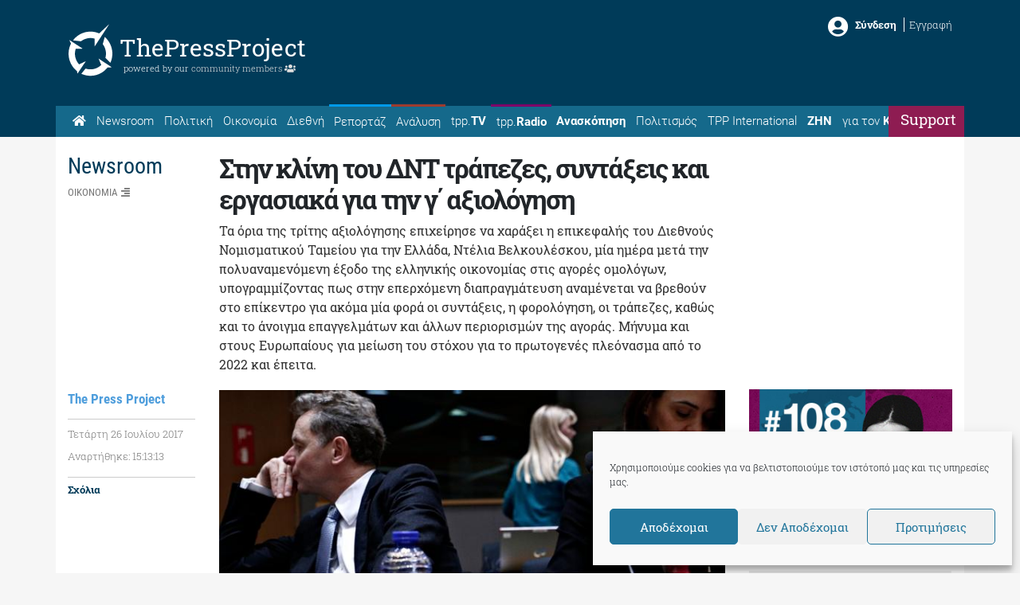

--- FILE ---
content_type: text/html; charset=utf-8
request_url: https://www.google.com/recaptcha/api2/aframe
body_size: 267
content:
<!DOCTYPE HTML><html><head><meta http-equiv="content-type" content="text/html; charset=UTF-8"></head><body><script nonce="hC-N6akoR-O1PWM22Ri-PQ">/** Anti-fraud and anti-abuse applications only. See google.com/recaptcha */ try{var clients={'sodar':'https://pagead2.googlesyndication.com/pagead/sodar?'};window.addEventListener("message",function(a){try{if(a.source===window.parent){var b=JSON.parse(a.data);var c=clients[b['id']];if(c){var d=document.createElement('img');d.src=c+b['params']+'&rc='+(localStorage.getItem("rc::a")?sessionStorage.getItem("rc::b"):"");window.document.body.appendChild(d);sessionStorage.setItem("rc::e",parseInt(sessionStorage.getItem("rc::e")||0)+1);localStorage.setItem("rc::h",'1769043281355');}}}catch(b){}});window.parent.postMessage("_grecaptcha_ready", "*");}catch(b){}</script></body></html>

--- FILE ---
content_type: application/javascript
request_url: https://thepressproject.gr/app/themes/tpp/js/custom/tpp-single.js?ver=6.8.3
body_size: 440
content:
jQuery(document).ready(function( $ ) {

	//Add subtitle to contect for crawlers
	if (navigator.userAgent.match(/bot|crawler|spider|crawling/i)) { 
		var subtitle = $('.post.type-post .subtitle').text();
		if(subtitle){
			var content = $('#maintext').html();
			if(content){
				$('#maintext').html('<p>'+subtitle+'</p>'+content);
			}
		}
	}

	if(screen.width>=768){
		//Set height in article rows
		var headerHeight =$('.post.type-post .entry-header').height() ;
		var subtitleHeight = $('.post.type-post .subtitle').height() ;
		var articleRow =  headerHeight+subtitleHeight+27;
		$("#row-info").height(articleRow);
		$("#row-empty-sidebar").height(articleRow);
	}	

	//Asset to check image url
	function checkImageURL(url) {
		if (typeof url !== 'undefined'){
    	 	return(url.match(/\.(jpeg|jpg|gif|png)$/) != null);
		}else{
			return false;
		}
	}

	//Initialize prettyPhoto
	if ($.fn.prettyPhoto) {
		//Images in content
		$('#maintext a').each(function(){
            if($(this).has('img')){
            	if(checkImageURL($(this).attr('href'))){
            		$(this).addClass('prettyPhoto');
            	}
            }
		});
		$("#maintext a[class^='prettyPhoto']").prettyPhoto({social_tools:''});
		//Image Gallery
		$("a[rel^='prettyPhoto']").prettyPhoto({theme:'facebook',slideshow:5000, autoplay_slideshow:true, social_tools:''});
	}



	//Add caption to pretty photo
	$('#maintext a img').click(function () {
		//Get caption
		var captionID = $(this).parents('figure.wp-caption').attr('aria-describedby');
		if(captionID){
			var caption = $('#'+captionID).text();
			//Set Caption
			var attachmentID = captionID.replace("caption-attachment-", "");
			$(this).parent('a').attr('title', caption);
		}
	});

	//scroll to comments
	$(".go-to-comments").click(function() {
		$('html, body').animate({
			scrollTop: $("#comments").offset().top
		}, 1000);
		$('.comment-caller').click();
	});

	//show comments
	$('.comment-caller').click(function(){
		$('.comment-caller').hide();
		$('.comment-content').slideDown();
	});

});



	

--- FILE ---
content_type: application/javascript; charset=UTF-8
request_url: https://thepressproject.disqus.com/count-data.js?1=114556
body_size: 349
content:
var DISQUSWIDGETS;

if (typeof DISQUSWIDGETS != 'undefined') {
    DISQUSWIDGETS.displayCount({"text":{"and":"\u03ba\u03b1\u03b9","comments":{"zero":"\u03a3\u03c7\u03bf\u03bb\u03af\u03b1\u03c3\u03b5","multiple":"{num} \u03a3\u03c7\u03cc\u03bb\u03b9\u03b1","one":"1 \u03a3\u03c7\u03cc\u03bb\u03b9\u03bf"}},"counts":[{"id":"114556","comments":7}]});
}